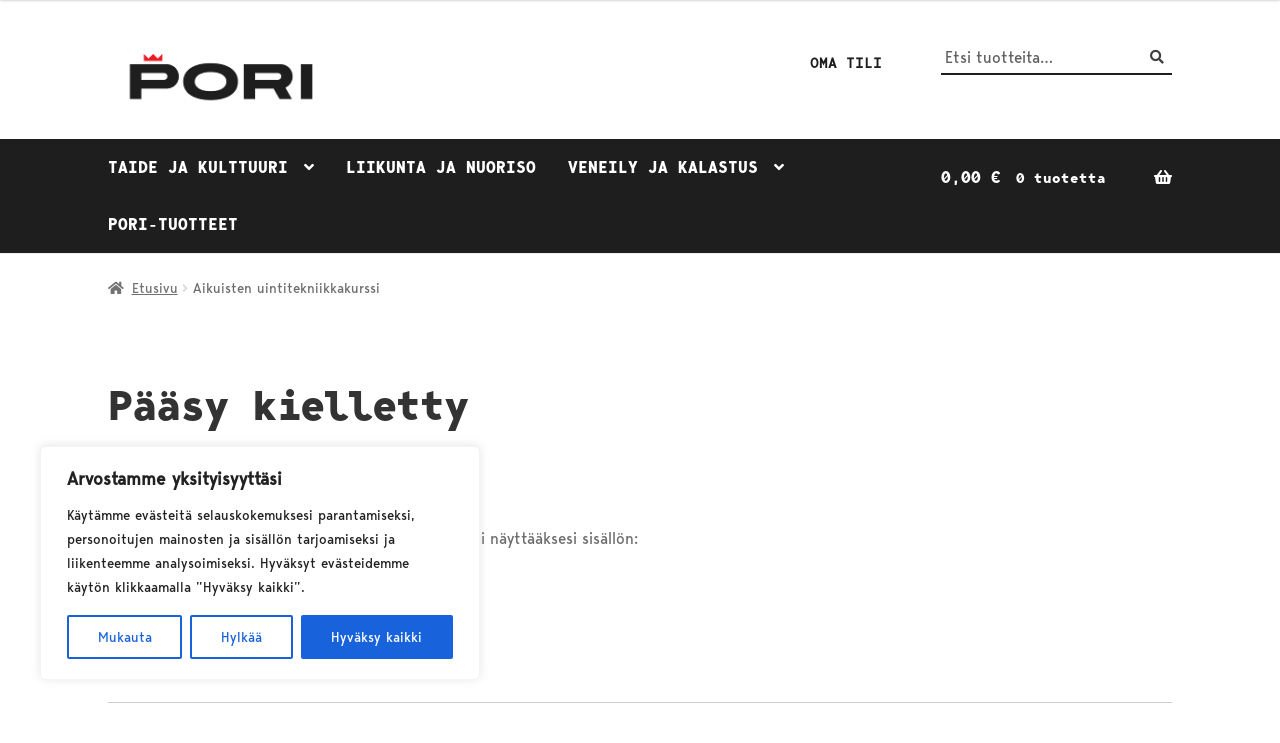

--- FILE ---
content_type: text/css
request_url: https://verkkokauppa.pori.fi/wp-content/themes/storefront-cpu-commerce/style.css?ver=1.0.0
body_size: 2916
content:
/*
Theme Name:     Storefront-cpu-commerce
Author:         Cpu
Template:       storefront
Description:    This is a core child theme for storefront
Version:        1.0.0
License:
License URI:
Text Domain:    storefront
Tags:           cpu child theme core for storefront
*/
/*
 * Add your own custom css below this text.
 */

/*
 * Includes
 */

@font-face {
	font-family: 'Bergen Text';
	src: url("https://verkkokauppa.pori.fi/wp-content/themes/storefront-cpu-commerce/fonts/bergen/bergen-text.otf") format("OpenType");
}

@font-face {
	font-family: 'Bergen Text Bold';
	src: url("https://verkkokauppa.pori.fi/wp-content/themes/storefront-cpu-commerce/fonts/bergen/bergen-text-bold.otf") format("OpenType");
}

@font-face {
	font-family: 'Bergen Mono';
	src: url("https://verkkokauppa.pori.fi/wp-content/themes/storefront-cpu-commerce/fonts/bergen/bergen-mono.otf") format("OpenType");
}

@font-face {
	font-family: 'Bergen Mono Bold';
	src: url("https://verkkokauppa.pori.fi/wp-content/themes/storefront-cpu-commerce/fonts/bergen/bergen-mono-bold.otf") format("OpenType");
}

@font-face {
	font-family: "FontAwesome";
	font-weight: normal;
	font-style : normal;
	src: url("https://maxcdn.bootstrapcdn.com/font-awesome/4.3.0/fonts/fontawesome-webfont.woff?v=4.3.0") format("woff");
}

:root {
	--black: #1e1e1e;
	--dgray: #bcbcbc;
	--gray: #ddd;
	--dblue: #005eb8;
	--blue: #009bea;
	--red: #e44e34;
	--orange: #ff8200;
	--yellow: #ffcd00;
	--green: #00af66;
	--heading: 'Bergen Mono Bold';
	--sub-heading: 'Bergen Mono';
	--paragraph: 'Bergen Text';
	--paragraph-bold: 'Bergen Text Bold';
}

body {
	font-family: var(--paragraph);
}

h1, h2, h3, h4, h5, h6, .wc-block-grid__product-title {
	font-family: var(--heading);
}

@media (max-width: 767px) {
	body {
		padding-bottom: 70px;
	}
}

/*
 * Woocommerce 
 */

.woocommerce-info, 
.woocommerce-noreviews, 
p.no-comments {
	background-color: var(--black);
}

.woocommerce-message a:hover, .woocommerce-info a:hover, .woocommerce-error a:hover, .woocommerce-noreviews a:hover, p.no-comments a:hover {
	opacity: 1;
}

.stock.out-of-stock,
.required {
	color: #a00;
}

.woocommerce-error {
	background-color: #a00;
}

.storefront-sticky-add-to-cart__content-price {
	opacity: 1;
}

/*
 * Header
 */

#site-header-cart > li > a,
#site-header-cart > li > a > span {
	color: #fff !important;
}

.site-header {
	background-color: #fff;
	
}

ul.sub-menu {
	background-color: #000 !important;
	color: #fff;
	/*border: solid 1px #fff;*/
}

.site-header li.menu-item a {
	color: #fff;
	font-weight: 600;
	text-transform: uppercase;
}

.site-header li.menu-item a:hover , .main-navigation ul li:hover > a {
	color: #fff;
}

.site-header-cart a span {
	color: #fff;
	opacity: 1 !important;
}
.site-header-cart a span:hover {
	color: #fff !important;
	opacity: 1 !important;
}

@media (max-width: 767px) {
	.site-header {
		padding-top: 0;
	}
	.site-header .site-logo-anchor img, 
	.site-header .site-logo-link img,
	.site-header .custom-logo-link img {
		margin: 1em 0;
	}
	button.menu-toggle {
		margin: 2em 0;
	}
	button.menu-toggle:hover {
		
	}
}

/*
 * Search
 */

.site-search .widget_product_search form input[type=search], .site-search .widget_product_search form input[type=text] {
	background: 0 0;
	border-bottom: 2px solid #1e1e1e;
	border-left: 0;
	border-right: 0;
	border-top: 0;
	font-size: 1rem;
	line-height: 1.95rem;
	padding: 0 1.875rem 0 .25rem;
	width: 100%;
	box-shadow: none;
	color: var(--black);
	font-family: var(--paragraph);
}

.site-search .widget_product_search form::before {
	display: none;
}

.site-search .widget_product_search form::after {
	line-height: 1;
	font-family: "Font Awesome 5 Free";
	font-weight: 900;
	line-height: inherit;
	vertical-align: baseline;
	content: "";
	position: absolute;
	line-height: 1;
	top: 0.6em;
	right: 0.6em;
}

/*
 * Primary navigation
 */

.storefront-primary-navigation {
	background-color: var(--black);
	font-family: var(--heading);
}

.main-navigation ul.menu, .main-navigation ul.nav-menu {


}

.main-navigation ul li a:hover,
.main-navigation ul li:hover > a,
.site-title a:hover, 
.site-header ul.menu li.current-menu-item > a {
	color: #fff;
}

.main-navigation ul.menu li.menu-item-has-children:hover > a {
	background-color: #fff;
	text-decoration: underline;
}

.main-navigation ul.menu>li>a:hover, .main-navigation ul.nav-menu>li>a:hover {
	background-color: #fff;
	color: var(--black);
}

.main-navigation ul.menu>li>a, .main-navigation ul.nav-menu>li>a {
	padding: 1em;
}

.main-navigation ul.menu ul li a,
.main-navigation ul.nav-menu ul li a {
	margin: 0;
	background-color: #fff;
	color: var(--black);
	font-weight: 400;
	font-size: .875em;
	text-transform: initial;
	width: auto;
}

.main-navigation ul.menu ul li a:hover, 
.main-navigation ul.nav-menu ul li a:hover {
	background-color: #fff;
	color: var(--black);
	text-decoration: underline;
}

.main-navigation ul li:hover > a,
.secondary-navigation ul li:hover > a {
	background: #fff;
	color: var(--black);
}

.main-navigation ul.menu ul.sub-menu, .main-navigation ul.nav-menu ul.children {
	width: 100%;
}

@media (max-width: 767px) {
	.storefront-primary-navigation {
		background-color: #fff;
	}
	.site-header li.menu-item a {
		color: var(--black);
	}
}

/*
 *  Secondary navigation
 */

.secondary-navigation .menu a {
	color: var(--black) !important;
	font-family: var(--sub-heading);
}

/*
 * Content
 */

.site-content a {
	text-decoration: underline;
}

ul.products li.product a {
	text-decoration: none;
}

.glide {
	background-size: cover;
	background-repeat: no-repeat;
	background-position: center;
}

@media (max-width: 980px) {
	.glide__slide-content {
		height: auto;
	}
}

.glide__slide-content-title {
	background: rgba(0,0,0,0.5);
	margin-bottom: 1em;
}

@media only screen and (min-width: 768px) {
	.glide__slide-content {
		padding-top: 10em;
}
	.glide {
	  padding-bottom: 1em;
	}
}

@media (min-width: 768px) {
	.site-header-cart .cart-contents::after {
		color: #fff;
	}
	.glide__slide-content-title {
	margin-bottom: 1em;
	font-size: 4em;

	}
}

@media (max-width: 510px) {
	.glide__slides {
		min-height: 400px !important;
	}
}

@media (max-width: 410px) {
	.glide__slides {
    min-height: 300px !important;
	}
}

@media (max-width: 320px) {
	.glide__slides {
    min-height: 200px !important;
	}
}

/* Calendar 

.ph-calendar-days li, .time-picker-wraper #ph-calendar-time li.ph-calendar-date {
	color: #000 !important;
}

.past-time,
.ph-calendar-date.not-available {
	color: #000 !important;
  text-decoration: line-through;
}

#ph-calendar-days > li.ph-calendar-date.timepicker-selected-date, 
.time-picker-wraper #ph-calendar-time li.ph-calendar-date.selected-date {
	color: #fff !important;
}

li.ph-calendar-date.mouse_hover, li.ph-calendar-date.today:hover, li.ph-calendar-date:hover, .timepicker-selected-date, .selected-date, li.ph-calendar-date.today.timepicker-selected-date {
	background: var(--black) !important;
	color: #fff !important;
	border-radius: 5px;
}

li.ph-calendar-date.booking-disabled:hover, li.ph-calendar-date.not-available:hover, li.ph-calendar-date.not-startable:hover, li.ph-calendar-date.de-active:hover {
	background: var(--black) !important;
}

.ph-calendar-days li.selected-date {
	color: #fff !important;
}

.product-type-phive_booking form.cart {
	background-color: #757575;
}

.ph-calendar-date.today {
	font-weight: normal;
}

.booking-info-wraper {
	border-radius: 0;
	margin: 1em 0;
}

.product-type-phive_booking .ceepos-product-field-wrapper  label {
	color: #fff;
}

.booking-wraper .persons-title label.label-person {
	line-height: 3em;
}
*/

.booking-wraper {
	margin-bottom: 2em;
}

.booking-info-wraper b, 
.booking-info-wraper strong {
	font-weight: 400;
}

.ph-calendar-month {
	padding: 1em;
}

.ph-calendar-month select {
	font-family: var(--heading) !important;
}

.ph-calendar-weekdays {
	
}

li.ph-calendar-date {
	padding: 0.5em;
}



.past-time, 
.ph-calendar-date.not-available,
.hide-not-startable,
.not-startable,
.booking-disabled, 
.not-available {
	color: var(--black) !important;
}

.ph-calendar-date.today {
	font-weight: normal;
	text-decoration: underline;
}

.ph-calendar-date.today.selected-date {
	color: #fff !important;
	font-weight: normal;
}

.timepicker-selected-date, .selected-date,
.ph-calendar-date.today.selected-date {
	color: #fff !important;
}

.timepicker-selected-date:hover, .selected-date:hover,
.ph-calendar-date.today.selected-date:hover {
	color: #fff !important;
}

li.ph-calendar-date.mouse_hover, li.ph-calendar-date:hover {
	color: #fff !important;
}


li.booking-disabled.mouse_hover, li.booking-disabled:hover,
li.not-available.mouse_hover, li.not-available:hover {
	color: var(--black) !important;
}

.form-row label {
	color: #000;
}

.input-person-minus, 
.input-person-plus {
	color: var(--black) !important;
	border-color: var(--black) !important;
}

/*
 * Footer
 */

.site-footer {
	background-color: #fff;
	color: var(--black);
	font-size: 1.25em;
	font-family: var(--paragraph);
	border-bottom: .938rem solid #ec1c24;
}

.site-footer h1, 
.site-footer h2, 
.site-footer h3, 
.site-footer h4, 
.site-footer h5, 
.site-footer h6, 
.site-footer .widget .widget-title, 
.site-footer .widget .widgettitle {
	color: var(--black);
	text-transform: uppercase;
	font-family: var(--heading);
}

.site-footer a:not(.button):not(.components-button) {
	color: var(--black);
	text-decoration: none;
} 

.footer-contact span {
	font-weight: bold;
}

.widget .widget-title, 
.widget .widgettitle {
	border: none;
}

.footer-widgets {
	display: flex;
	justify-content: space-between;
	align-items: flex-start;
	flex-wrap: wrap;
	border-bottom: none;
}

.footer-widgets.col-3 .block {
	width: auto;
}

.footer-widgets.col-3 li {
	margin-bottom: .875em;
}

.footer-widgets.col-3 .footer-widget-1 {
	margin-bottom: 2em;
}

.footer-widgets.col-3 .footer-widget-1 a {
	color: var(--blue);
	text-decoration: underline;
}

#custom_html-2 a:hover,
#custom_html-3 a:hover {
	border-bottom: .125rem solid var(--red);
}

#media_image-6 {
	display: none;
}
#media_image-5 {
	display: block;
}

@media (max-width: 768px) {
	#media_image-5{
		display: none;
	}
	#media_image-6 {
		display: block;
	}
}

/* 
 * Social media 
 */

.social-media-column ul {
	margin: 0;
}

.social-media-column ul li {
	margin: 0em 0.2em !important;
	float: left;
	cursor: pointer;
	transition: all 0.2s ease;
	width: 50px;
	height: 50px;
	line-height: 75px;
	cursor: pointer;
	float: left;
	transition: all 0.2s ease;
}

.site-footer .social-media-icon>a, 
.site-footer .social-media-icon>a:not(.button):not(.components-button) {
	position: absolute;
	width: 50px;
	height: 50px;
	text-align: center;
	line-height: 3.25rem;
}

.social-media-column ul li.facebook.social-media-icon > a {
    background: url("https://verkkokauppa.pori.fi/wp-content/themes/storefront-cpu-commerce/fonts/fontawesome/svgs/brands/facebook-f.svg") no-repeat;
  background-position: left center;
  background-size: 35%;
}

.social-media-column ul li.twitter.social-media-icon > a {
  background: url("https://verkkokauppa.pori.fi/wp-content/themes/storefront-cpu-commerce/fonts/fontawesome/svgs/brands/twitter.svg") no-repeat;
  background-position: left center;
  background-size: 60%;
}

.social-media-column ul li.instagram.social-media-icon > a {
    background: url("https://verkkokauppa.pori.fi/wp-content/themes/storefront-cpu-commerce/fonts/fontawesome/svgs/brands/instagram.svg") no-repeat;
  background-position: left center;
  background-size: 60%;
}

	.ceepos-product-field-wrapper label.radio {
		display: inline-block;
		margin-right:10px;
	}
.bank_button_wrap, .bank_button_inner_wrap {
	display:none !important;
	border: none !important;
}